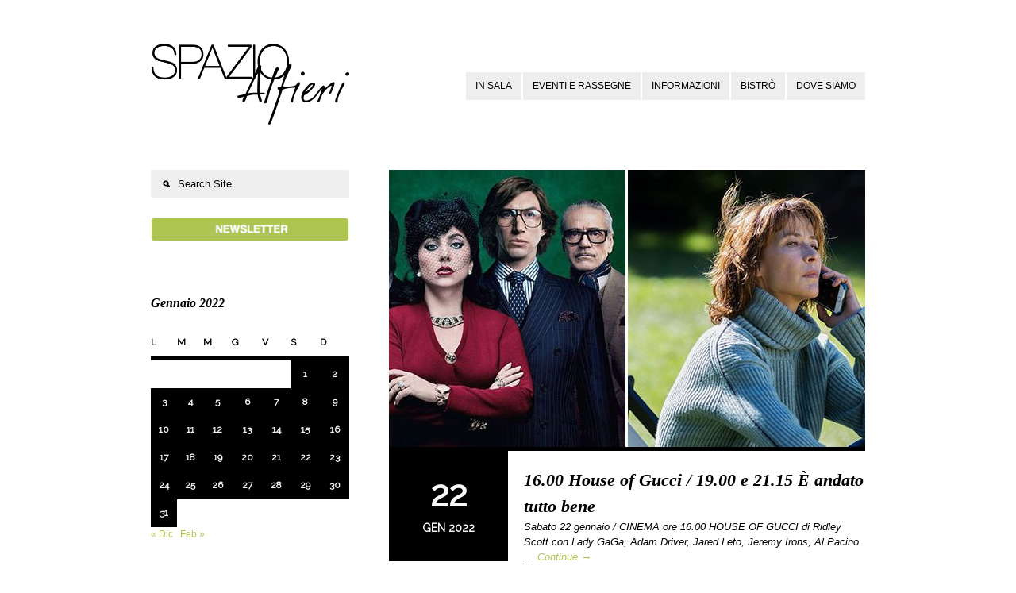

--- FILE ---
content_type: text/html; charset=UTF-8
request_url: https://www.spazioalfieri.it/2022/01/22/
body_size: 8160
content:
<!DOCTYPE html>
<html lang="it-IT">
<head>
<meta http-equiv="Content-Type" content="text/html; charset=UTF-8" />
<meta name="viewport" content="initial-scale=1.0,width=device-width" />
<link rel="alternate" type="application/rss+xml" title="Spazio Alfieri RSS Feed" href="https://www.spazioalfieri.it/feed/" />
<link rel="alternate" type="application/atom+xml" title="Spazio Alfieri Atom Feed" href="https://www.spazioalfieri.it/feed/atom/" />
<link rel="pingback" href="https://www.spazioalfieri.it/xmlrpc.php" />

<link rel="icon" href="https://www.spazioalfieri.it/wp-content/uploads/2018/08/Alfieri-favicon-trasp.ico" type="image/x-icon" /><link href='https://fonts.googleapis.com/css?family=Raleway' rel='stylesheet' type='text/css'><title>22 Gennaio 2022 &#8211; Spazio Alfieri</title>
<meta name='robots' content='max-image-preview:large' />
<link rel='dns-prefetch' href='//s.w.org' />
<link rel="alternate" type="application/rss+xml" title="Spazio Alfieri &raquo; Feed" href="https://www.spazioalfieri.it/feed/" />
<link rel="alternate" type="application/rss+xml" title="Spazio Alfieri &raquo; Feed dei commenti" href="https://www.spazioalfieri.it/comments/feed/" />
<script type="text/javascript">
window._wpemojiSettings = {"baseUrl":"https:\/\/s.w.org\/images\/core\/emoji\/14.0.0\/72x72\/","ext":".png","svgUrl":"https:\/\/s.w.org\/images\/core\/emoji\/14.0.0\/svg\/","svgExt":".svg","source":{"concatemoji":"https:\/\/www.spazioalfieri.it\/wp-includes\/js\/wp-emoji-release.min.js?ver=6.0.11"}};
/*! This file is auto-generated */
!function(e,a,t){var n,r,o,i=a.createElement("canvas"),p=i.getContext&&i.getContext("2d");function s(e,t){var a=String.fromCharCode,e=(p.clearRect(0,0,i.width,i.height),p.fillText(a.apply(this,e),0,0),i.toDataURL());return p.clearRect(0,0,i.width,i.height),p.fillText(a.apply(this,t),0,0),e===i.toDataURL()}function c(e){var t=a.createElement("script");t.src=e,t.defer=t.type="text/javascript",a.getElementsByTagName("head")[0].appendChild(t)}for(o=Array("flag","emoji"),t.supports={everything:!0,everythingExceptFlag:!0},r=0;r<o.length;r++)t.supports[o[r]]=function(e){if(!p||!p.fillText)return!1;switch(p.textBaseline="top",p.font="600 32px Arial",e){case"flag":return s([127987,65039,8205,9895,65039],[127987,65039,8203,9895,65039])?!1:!s([55356,56826,55356,56819],[55356,56826,8203,55356,56819])&&!s([55356,57332,56128,56423,56128,56418,56128,56421,56128,56430,56128,56423,56128,56447],[55356,57332,8203,56128,56423,8203,56128,56418,8203,56128,56421,8203,56128,56430,8203,56128,56423,8203,56128,56447]);case"emoji":return!s([129777,127995,8205,129778,127999],[129777,127995,8203,129778,127999])}return!1}(o[r]),t.supports.everything=t.supports.everything&&t.supports[o[r]],"flag"!==o[r]&&(t.supports.everythingExceptFlag=t.supports.everythingExceptFlag&&t.supports[o[r]]);t.supports.everythingExceptFlag=t.supports.everythingExceptFlag&&!t.supports.flag,t.DOMReady=!1,t.readyCallback=function(){t.DOMReady=!0},t.supports.everything||(n=function(){t.readyCallback()},a.addEventListener?(a.addEventListener("DOMContentLoaded",n,!1),e.addEventListener("load",n,!1)):(e.attachEvent("onload",n),a.attachEvent("onreadystatechange",function(){"complete"===a.readyState&&t.readyCallback()})),(e=t.source||{}).concatemoji?c(e.concatemoji):e.wpemoji&&e.twemoji&&(c(e.twemoji),c(e.wpemoji)))}(window,document,window._wpemojiSettings);
</script>
<style type="text/css">
img.wp-smiley,
img.emoji {
	display: inline !important;
	border: none !important;
	box-shadow: none !important;
	height: 1em !important;
	width: 1em !important;
	margin: 0 0.07em !important;
	vertical-align: -0.1em !important;
	background: none !important;
	padding: 0 !important;
}
</style>
	<link rel='stylesheet' id='wp-block-library-css'  href='https://www.spazioalfieri.it/wp-includes/css/dist/block-library/style.min.css?ver=6.0.11' type='text/css' media='all' />
<style id='global-styles-inline-css' type='text/css'>
body{--wp--preset--color--black: #000000;--wp--preset--color--cyan-bluish-gray: #abb8c3;--wp--preset--color--white: #ffffff;--wp--preset--color--pale-pink: #f78da7;--wp--preset--color--vivid-red: #cf2e2e;--wp--preset--color--luminous-vivid-orange: #ff6900;--wp--preset--color--luminous-vivid-amber: #fcb900;--wp--preset--color--light-green-cyan: #7bdcb5;--wp--preset--color--vivid-green-cyan: #00d084;--wp--preset--color--pale-cyan-blue: #8ed1fc;--wp--preset--color--vivid-cyan-blue: #0693e3;--wp--preset--color--vivid-purple: #9b51e0;--wp--preset--gradient--vivid-cyan-blue-to-vivid-purple: linear-gradient(135deg,rgba(6,147,227,1) 0%,rgb(155,81,224) 100%);--wp--preset--gradient--light-green-cyan-to-vivid-green-cyan: linear-gradient(135deg,rgb(122,220,180) 0%,rgb(0,208,130) 100%);--wp--preset--gradient--luminous-vivid-amber-to-luminous-vivid-orange: linear-gradient(135deg,rgba(252,185,0,1) 0%,rgba(255,105,0,1) 100%);--wp--preset--gradient--luminous-vivid-orange-to-vivid-red: linear-gradient(135deg,rgba(255,105,0,1) 0%,rgb(207,46,46) 100%);--wp--preset--gradient--very-light-gray-to-cyan-bluish-gray: linear-gradient(135deg,rgb(238,238,238) 0%,rgb(169,184,195) 100%);--wp--preset--gradient--cool-to-warm-spectrum: linear-gradient(135deg,rgb(74,234,220) 0%,rgb(151,120,209) 20%,rgb(207,42,186) 40%,rgb(238,44,130) 60%,rgb(251,105,98) 80%,rgb(254,248,76) 100%);--wp--preset--gradient--blush-light-purple: linear-gradient(135deg,rgb(255,206,236) 0%,rgb(152,150,240) 100%);--wp--preset--gradient--blush-bordeaux: linear-gradient(135deg,rgb(254,205,165) 0%,rgb(254,45,45) 50%,rgb(107,0,62) 100%);--wp--preset--gradient--luminous-dusk: linear-gradient(135deg,rgb(255,203,112) 0%,rgb(199,81,192) 50%,rgb(65,88,208) 100%);--wp--preset--gradient--pale-ocean: linear-gradient(135deg,rgb(255,245,203) 0%,rgb(182,227,212) 50%,rgb(51,167,181) 100%);--wp--preset--gradient--electric-grass: linear-gradient(135deg,rgb(202,248,128) 0%,rgb(113,206,126) 100%);--wp--preset--gradient--midnight: linear-gradient(135deg,rgb(2,3,129) 0%,rgb(40,116,252) 100%);--wp--preset--duotone--dark-grayscale: url('#wp-duotone-dark-grayscale');--wp--preset--duotone--grayscale: url('#wp-duotone-grayscale');--wp--preset--duotone--purple-yellow: url('#wp-duotone-purple-yellow');--wp--preset--duotone--blue-red: url('#wp-duotone-blue-red');--wp--preset--duotone--midnight: url('#wp-duotone-midnight');--wp--preset--duotone--magenta-yellow: url('#wp-duotone-magenta-yellow');--wp--preset--duotone--purple-green: url('#wp-duotone-purple-green');--wp--preset--duotone--blue-orange: url('#wp-duotone-blue-orange');--wp--preset--font-size--small: 13px;--wp--preset--font-size--medium: 20px;--wp--preset--font-size--large: 36px;--wp--preset--font-size--x-large: 42px;}.has-black-color{color: var(--wp--preset--color--black) !important;}.has-cyan-bluish-gray-color{color: var(--wp--preset--color--cyan-bluish-gray) !important;}.has-white-color{color: var(--wp--preset--color--white) !important;}.has-pale-pink-color{color: var(--wp--preset--color--pale-pink) !important;}.has-vivid-red-color{color: var(--wp--preset--color--vivid-red) !important;}.has-luminous-vivid-orange-color{color: var(--wp--preset--color--luminous-vivid-orange) !important;}.has-luminous-vivid-amber-color{color: var(--wp--preset--color--luminous-vivid-amber) !important;}.has-light-green-cyan-color{color: var(--wp--preset--color--light-green-cyan) !important;}.has-vivid-green-cyan-color{color: var(--wp--preset--color--vivid-green-cyan) !important;}.has-pale-cyan-blue-color{color: var(--wp--preset--color--pale-cyan-blue) !important;}.has-vivid-cyan-blue-color{color: var(--wp--preset--color--vivid-cyan-blue) !important;}.has-vivid-purple-color{color: var(--wp--preset--color--vivid-purple) !important;}.has-black-background-color{background-color: var(--wp--preset--color--black) !important;}.has-cyan-bluish-gray-background-color{background-color: var(--wp--preset--color--cyan-bluish-gray) !important;}.has-white-background-color{background-color: var(--wp--preset--color--white) !important;}.has-pale-pink-background-color{background-color: var(--wp--preset--color--pale-pink) !important;}.has-vivid-red-background-color{background-color: var(--wp--preset--color--vivid-red) !important;}.has-luminous-vivid-orange-background-color{background-color: var(--wp--preset--color--luminous-vivid-orange) !important;}.has-luminous-vivid-amber-background-color{background-color: var(--wp--preset--color--luminous-vivid-amber) !important;}.has-light-green-cyan-background-color{background-color: var(--wp--preset--color--light-green-cyan) !important;}.has-vivid-green-cyan-background-color{background-color: var(--wp--preset--color--vivid-green-cyan) !important;}.has-pale-cyan-blue-background-color{background-color: var(--wp--preset--color--pale-cyan-blue) !important;}.has-vivid-cyan-blue-background-color{background-color: var(--wp--preset--color--vivid-cyan-blue) !important;}.has-vivid-purple-background-color{background-color: var(--wp--preset--color--vivid-purple) !important;}.has-black-border-color{border-color: var(--wp--preset--color--black) !important;}.has-cyan-bluish-gray-border-color{border-color: var(--wp--preset--color--cyan-bluish-gray) !important;}.has-white-border-color{border-color: var(--wp--preset--color--white) !important;}.has-pale-pink-border-color{border-color: var(--wp--preset--color--pale-pink) !important;}.has-vivid-red-border-color{border-color: var(--wp--preset--color--vivid-red) !important;}.has-luminous-vivid-orange-border-color{border-color: var(--wp--preset--color--luminous-vivid-orange) !important;}.has-luminous-vivid-amber-border-color{border-color: var(--wp--preset--color--luminous-vivid-amber) !important;}.has-light-green-cyan-border-color{border-color: var(--wp--preset--color--light-green-cyan) !important;}.has-vivid-green-cyan-border-color{border-color: var(--wp--preset--color--vivid-green-cyan) !important;}.has-pale-cyan-blue-border-color{border-color: var(--wp--preset--color--pale-cyan-blue) !important;}.has-vivid-cyan-blue-border-color{border-color: var(--wp--preset--color--vivid-cyan-blue) !important;}.has-vivid-purple-border-color{border-color: var(--wp--preset--color--vivid-purple) !important;}.has-vivid-cyan-blue-to-vivid-purple-gradient-background{background: var(--wp--preset--gradient--vivid-cyan-blue-to-vivid-purple) !important;}.has-light-green-cyan-to-vivid-green-cyan-gradient-background{background: var(--wp--preset--gradient--light-green-cyan-to-vivid-green-cyan) !important;}.has-luminous-vivid-amber-to-luminous-vivid-orange-gradient-background{background: var(--wp--preset--gradient--luminous-vivid-amber-to-luminous-vivid-orange) !important;}.has-luminous-vivid-orange-to-vivid-red-gradient-background{background: var(--wp--preset--gradient--luminous-vivid-orange-to-vivid-red) !important;}.has-very-light-gray-to-cyan-bluish-gray-gradient-background{background: var(--wp--preset--gradient--very-light-gray-to-cyan-bluish-gray) !important;}.has-cool-to-warm-spectrum-gradient-background{background: var(--wp--preset--gradient--cool-to-warm-spectrum) !important;}.has-blush-light-purple-gradient-background{background: var(--wp--preset--gradient--blush-light-purple) !important;}.has-blush-bordeaux-gradient-background{background: var(--wp--preset--gradient--blush-bordeaux) !important;}.has-luminous-dusk-gradient-background{background: var(--wp--preset--gradient--luminous-dusk) !important;}.has-pale-ocean-gradient-background{background: var(--wp--preset--gradient--pale-ocean) !important;}.has-electric-grass-gradient-background{background: var(--wp--preset--gradient--electric-grass) !important;}.has-midnight-gradient-background{background: var(--wp--preset--gradient--midnight) !important;}.has-small-font-size{font-size: var(--wp--preset--font-size--small) !important;}.has-medium-font-size{font-size: var(--wp--preset--font-size--medium) !important;}.has-large-font-size{font-size: var(--wp--preset--font-size--large) !important;}.has-x-large-font-size{font-size: var(--wp--preset--font-size--x-large) !important;}
</style>
<link rel='stylesheet' id='stylesheet-css'  href='https://www.spazioalfieri.it/wp-content/themes/eventure/style.css?ver=6.0.11' type='text/css' media='all' />
<link rel='stylesheet' id='fonticons-css'  href='https://www.spazioalfieri.it/wp-content/themes/eventure/font-awesome/css/font-awesome.min.css?ver=6.0.11' type='text/css' media='all' />
<script type='text/javascript' src='https://www.spazioalfieri.it/wp-includes/js/jquery/jquery.min.js?ver=3.6.0' id='jquery-core-js'></script>
<script type='text/javascript' src='https://www.spazioalfieri.it/wp-includes/js/jquery/jquery-migrate.min.js?ver=3.3.2' id='jquery-migrate-js'></script>
<link rel="https://api.w.org/" href="https://www.spazioalfieri.it/wp-json/" /><link rel="EditURI" type="application/rsd+xml" title="RSD" href="https://www.spazioalfieri.it/xmlrpc.php?rsd" />
<link rel="wlwmanifest" type="application/wlwmanifest+xml" href="https://www.spazioalfieri.it/wp-includes/wlwmanifest.xml" /> 
<meta name="generator" content="WordPress 6.0.11" />
<style type="text/css" id="custom-background-css">
body.custom-background { background-color: #ffffff; background-image: url("https://www.spazioalfieri.it/wp-content/uploads/2015/09/sfondo-sito-bianco.jpg"); background-position: left top; background-size: auto; background-repeat: no-repeat; background-attachment: fixed; }
</style>
	
<style>
body,
#countDown,
#wp-calendar {font-family: 'Raleway', sans-serif;}

/*--SIDEBSR STUFF--*/
#sidebar,
#postDetails {float: left;}
#listing, 
body.page .page {float: right;}
body.single .post {
    border-left: 1px dashed #CCCCCC;
    float: right;
    padding: 0 0 40px 35px;
}

/*--TWO COLUMN STUFF--*/

/*--FONT COLOR STUFF--*/
#wp-calendar #prev a,
#wp-calendar #next a,
li.activeMonth a.dateLink,
#copyright a:hover,
a {color:#aec551;}

/*--BACKGROUND COLOR STUFF--*/
li.box a:hover,
.dateInfo:hover,
#wp-calendar td a:hover,
#commentform input[type="submit"]:hover,
input[type="submit"]:hover,
#postNav .pagenav a:hover,
#theTags a:hover,
#tagLine a:hover,
.sliderInfo a:hover,
.flex-direction-nav li a:hover,
#dropmenu li a:hover {background-color:#aec551;}

/*--CUSTOM CSS STUFF--*/
p {
    font-size: 13px;
    font-family: sans-serif;
    font-weight: normal;
}

.entry {
    font-size: 13px;
}

.entry li {
    padding: 0 0 0 5px;
    list-style-position: outside;
    line-height: 1.7em;
    font-size: 13px;
}

#wrapper {
    background-color: #FFFFFF;
    margin-top: 5px;
    margin-bottom: 5px;
    box-shadow: none;
    padding-left: 1px;
    padding-right: 1px;
}

#filter li {
    display: inline;
    font-size: 12px;
    line-height: 48px;
    margin-bottom: 0;
    margin-left: 0;
    margin-right: 8px;
    margin-top: 0;
}

#copyright {
    background-attachment: scroll;
    background-clip: border-box;
    background-color: #fff;
    background-image: none;
    background-origin: padding-box;
    background-position: 0 0;
    background-repeat: repeat;
    background-size: auto auto;
    bottom: 0;
    clear: both;
    color: #000;
    display: block;
    font-family: arial;
    font-size: 11px;
    left: 0;
    letter-spacing: 0.75px;
    line-height: 25px;
    margin-bottom: 0;
    margin-left: 0;
    margin-right: 0;
    margin-top: 0;
    padding-bottom: 0;
    padding-left: 0;
    padding-right: 0;
    padding-top: 0;
    position: absolute;
    text-align: center;
    width: 100%;
    z-index: 11;
}

.socialButton {
  float: left;
  margin: 0 15px 25px 0;
display: none;
}

#socialIcons {
    height: 20px;
    padding-bottom: 5px;
    padding-left: 0;
    padding-right: 0;
    padding-top: 40px;
    text-align: center;
    width: 100%;
    margin-bottom: 50px;
}

h2#postTitle {
    font-family: arial;
    font-size: 20px;
    font-style: normal;
    margin-bottom: 30px;
    color: #000000;
    font-weight: normal;
}

#crumbs {
    display: none;
}

.listContent .smallMeta {
    background-attachment: scroll;
    background-clip: border-box;
    background-color: #eee;
    background-image: none;
    background-origin: padding-box;
    background-position: 0 0;
    background-repeat: repeat;
    background-size: auto auto;
    border-bottom-left-radius: 15px;
    border-bottom-right-radius: 15px;
    border-top-left-radius: 15px;
    border-top-right-radius: 15px;
    padding-bottom: 5px;
    padding-left: 15px;
    padding-right: 15px;
    padding-top: 5px;
    display: none;
}

.timeInfo { 
display: none;
}

.dayInfo {
    margin-bottom: 15px;
}

#searchform {
    background-attachment: scroll;
    background-clip: border-box;
    background-color: #eee;
    background-image: none;
    background-origin: padding-box;
    background-position: 0 0;
    background-repeat: repeat;
    background-size: auto auto;
    border-bottom-left-radius: 2px;
    border-bottom-right-radius: 2px;
    border-top-left-radius: 2px;
    border-top-right-radius: 2px;
    height: 35px;
    margin-bottom: -30px;
    width: 100%;
}

.sliderInfo {
    font-weight: bold;
    left: 0;
    letter-spacing: 1px;
    position: absolute;
    top: 255px;
}

.sliderInfo a {
    background-attachment: fixed;
    background-clip: border-box;
    background-color: rgba(0, 0, 0, 0.85);
    background-image: none;
    background-origin: padding-box;
    background-position: 0 0;
    background-repeat: repeat;
    background-size: auto auto;
    color: #f8f8f8;
    display: inline-block;
    font-size: 16px;
    padding-bottom: 5px;
    padding-top: 5px;
    padding-left: 35px;
}

@media (max-width: 890px)   {
.sliderInfo a {
display: none;
}
}

@media (max-width: 890px)   {
.sliderDate {
display: none;
}
}

.sliderDate {
    padding-left: 0px;
    color: #cccccc;
    font-weight: normal;
    font-size: 14px;
}

hr {
    display: inherit;
    border-style: solid;
    border-color: #aec551;
    border-width: 1px;
    margin-top: 10px;
    margin-bottom: 20px;
}

h2 {
    color: #aec551;
    font-size: 20px;
    font-weight:600;
}

h3 {
    color: #000;
    font-size: 24px;
    font-weight:500;
    margin-bottom:15px;
}

h4 {
    color: #000000;
    font-size: 15px;
}

li.box .theTitle span {
display: none;
}

li.box .theDay {
    font-size: 42px;
    line-height: 20px;
font-weight: 600;
}

li.box .theTitle {
    font-family: arial;
    font-size: 11px;
    font-style: normal;
    letter-spacing: 0.5px;
    line-height: 13px;
    padding-top: 0;
    font-weight: normal;
margin-top: -7px;
}

li.box a {
    color: #000000;
    display: block;
    height: 96px;
    padding-bottom: 25px;
    padding-left: 10px;
    padding-right: 10px;
    padding-top: 30px;
    width: 130px;
}

.flex-direction-nav {
    height: 35px;
    left: 145px;
    position: absolute;
    top: 195px;
    width: 70px;
    z-index: 1000;
    display: none;
}

#copyright a {
    color: #808080;
}

#tagLine {
    -moz-border-bottom-colors: none;
    -moz-border-left-colors: none;
    -moz-border-right-colors: none;
    -moz-border-top-colors: none;
    border-bottom-color: #000;
    border-bottom-style: solid;
    border-bottom-width: 0;
    border-image-outset: 0 0 0 0;
    border-image-repeat: stretch stretch;
    border-image-slice: 100% 100% 100% 100%;
    border-image-source: none;
    border-image-width: 1 1 1 1;
    border-left-color: #000;
    border-left-style: solid;
    border-left-width: 0;
    border-right-color: #000;
    border-right-style: solid;
    border-right-width: 0;
    border-top-color: #000;
    border-top-style: solid;
    border-top-width: 0;
    font-size: 16px;
    font-weight: bold;
    letter-spacing: -0.3px;
    line-height: 26px;
    margin-bottom: 0;
    margin-left: auto;
    margin-right: auto;
    margin-top: 0;
    padding-bottom: 55px;
    padding-left: 8.33333%;
    padding-right: 8.33333%;
    padding-top: 0;
    text-align: center;
    width: 83.3333%;
}

#tagLine a {
    background-attachment: scroll;
    background-clip: border-box;
    background-color: #ffffff;
    background-image: none;
    background-origin: padding-box;
    background-position: 0 0;
    background-repeat: repeat;
    background-size: auto auto;
    color: #aec551;
    font-size: 16px;
    padding-bottom: 3px;
    padding-left: 7px;
    padding-right: 7px;
    padding-top: 3px;
    font-weight: bold;
}

#tagLine a:hover {
    background-color: #ffffff;
}

#dropmenu li a {
    background-attachment: scroll;
    background-clip: border-box;
    background-color: #eee;
    background-image: none;
    background-origin: padding-box;
    background-position: 0 0;
    background-repeat: repeat;
    background-size: auto auto;
    color: #000;
    display: block;
    font-family: arial;
    font-size: 11.5px;
    font-weight: normal;
    letter-spacing: normal;
    line-height: 35px;
    margin-bottom: 0;
    margin-left: 2px;
    margin-right: 0;
    margin-top: 0;
    padding-bottom: 0;
    padding-left: 12px;
    padding-right: 12px;
    padding-top: 0;
    text-transform: uppercase;
}

#dropmenu li ul li a {
    line-height: 35px;
    background: #f5f5f5;
    border-bottom: 1px solid #ccc;
    width: 180px;
}
</style>

<!--[if lt IE 8]>
<script src="http://ie7-js.googlecode.com/svn/version/2.0(beta3)/IE8.js" type="text/javascript"></script>
<![endif]-->

</head>

<body class="archive date custom-background">

<div id="wrapper">


<div id="header">
	<!--LOGO-->
		<a id="logo" href="https://www.spazioalfieri.it"><img src="https://www.spazioalfieri.it/wp-content/uploads/2013/09/logo_per_sito.png" alt="Spazio Alfieri" /></a>	<!--MENU-->
	<div id="navigation" class="menu-principale-container"><ul id="dropmenu" class="menu"><li id="menu-item-15499" class="menu-item menu-item-type-taxonomy menu-item-object-category menu-item-has-children menu-item-15499"><a href="https://www.spazioalfieri.it/eventi/calendario/">In sala</a>
<ul class="sub-menu">
	<li id="menu-item-10749" class="menu-item menu-item-type-taxonomy menu-item-object-category menu-item-10749"><a href="https://www.spazioalfieri.it/eventi/archivio/">archivio</a></li>
</ul>
</li>
<li id="menu-item-9480" class="menu-item menu-item-type-custom menu-item-object-custom menu-item-has-children menu-item-9480"><a href="https://www.spazioalfieri.it/archivio-eventi-e-rassegne/">Eventi e rassegne</a>
<ul class="sub-menu">
	<li id="menu-item-9445" class="menu-item menu-item-type-post_type menu-item-object-page menu-item-9445"><a href="https://www.spazioalfieri.it/archivio-eventi-e-rassegne/">archivio</a></li>
</ul>
</li>
<li id="menu-item-68" class="menu-item menu-item-type-post_type menu-item-object-page menu-item-has-children menu-item-68"><a href="https://www.spazioalfieri.it/contatti/">Informazioni</a>
<ul class="sub-menu">
	<li id="menu-item-19983" class="menu-item menu-item-type-post_type menu-item-object-page menu-item-19983"><a href="https://www.spazioalfieri.it/contatti/">Info e contatti</a></li>
	<li id="menu-item-19982" class="menu-item menu-item-type-post_type menu-item-object-page menu-item-19982"><a href="https://www.spazioalfieri.it/fondazione-cr-firenze/">Fondazione CR Firenze</a></li>
</ul>
</li>
<li id="menu-item-3601" class="menu-item menu-item-type-post_type menu-item-object-page menu-item-3601"><a href="https://www.spazioalfieri.it/bistro/">Bistrò</a></li>
<li id="menu-item-42" class="menu-item menu-item-type-post_type menu-item-object-page menu-item-42"><a href="https://www.spazioalfieri.it/dove-siamo/">Dove siamo</a></li>
</ul></div>	<select id="selectMenu"><option value="" selected="selected">Menu</option><option value="https://www.spazioalfieri.it/eventi/calendario/">In sala</option><option value="https://www.spazioalfieri.it/eventi/archivio/">archivio</option><option value="https://www.spazioalfieri.it/archivio-eventi-e-rassegne/">Eventi e rassegne</option><option value="https://www.spazioalfieri.it/archivio-eventi-e-rassegne/">archivio</option><option value="https://www.spazioalfieri.it/contatti/">Informazioni</option><option value="https://www.spazioalfieri.it/contatti/">Info e contatti</option><option value="https://www.spazioalfieri.it/fondazione-cr-firenze/">Fondazione CR Firenze</option><option value="https://www.spazioalfieri.it/bistro/">Bistrò</option><option value="https://www.spazioalfieri.it/dove-siamo/">Dove siamo</option></select>	
</div><!--end header-->

<div id="content">
	<div id="listing">
	<div id="crumbs"><a href="https://www.spazioalfieri.it">Home</a> &nbsp;/&nbsp; <a href="https://www.spazioalfieri.it/2022/">2022</a> &nbsp;/&nbsp; <a href="https://www.spazioalfieri.it/2022/01/">Gennaio</a> &nbsp;/&nbsp; <span class="current">22</span></div>	
		<div class="post-14244 post type-post status-publish format-standard has-post-thumbnail hentry category-archivio">
		
		<a class="thumbLink" href="https://www.spazioalfieri.it/house-of-gucci-22gen/" title="16.00 House of Gucci / 19.00 e 21.15 È andato tutto bene">
<img width="600" height="349" src="https://www.spazioalfieri.it/wp-content/uploads/2022/01/Spazio-Alfieri_house-of-gucci_andato-tutto-bene-600x349.jpg" class="attachment-post-thumbnail size-post-thumbnail wp-post-image" alt="" /></a>		
		<a class="dateInfo" href="https://www.spazioalfieri.it/house-of-gucci-22gen/">
			<div class="dayInfo">22</div>
			<div class="timeInfo">Sab @ 7:00 am</div>
			<div class="monthInfo">Gen 2022</div>
		</a>
		
		<div class="listContent">
		<h2 class="posttitle"><a href="https://www.spazioalfieri.it/house-of-gucci-22gen/" rel="bookmark" title="Permanent Link to 16.00 House of Gucci / 19.00 e 21.15 È andato tutto bene">16.00 House of Gucci / 19.00 e 21.15 È andato tutto bene</a></h2>
		
		<div class="smallMeta">
		<i class="icon-folder-close"></i>&nbsp;&nbsp;<a href="https://www.spazioalfieri.it/eventi/archivio/" rel="category tag">Archivio Eventi</a>&nbsp;&nbsp;&nbsp;&nbsp;&nbsp;<i class="icon-user"></i>&nbsp;spazioalfieri&nbsp;&nbsp;&nbsp;&nbsp;&nbsp;<i class="icon-comment"></i>&nbsp;<span>Commenti disabilitati<span class="screen-reader-text"> su 16.00 House of Gucci / 19.00 e 21.15 È andato tutto bene</span></span>		
		</div>
		
		<p>Sabato 22 gennaio / CINEMA ore 16.00 HOUSE OF GUCCI di Ridley Scott con Lady GaGa, Adam Driver, Jared Leto, Jeremy Irons, Al Pacino &#8230; <a href="https://www.spazioalfieri.it/house-of-gucci-22gen/">Continue &rarr;</a></p>
		</div><!--end listContent-->
		
        <div class="clear"></div>
		</div><!--end post-->

		<div class="navigation">
<div id="nextpage" class="pagenav alignright"></div>
<div id="backpage" class="pagenav alignleft"></div>
</div><!--end navigation-->	
	</div><!--end listing-->
	
<div id="sidebar">

<ul>
<li id="search-2" class="widget widget_search"><form method="get" id="searchform" action="https://www.spazioalfieri.it/">
		<input type="image" src="https://www.spazioalfieri.it/wp-content/themes/eventure/images/search.png" id="searchsubmit" alt="GO!" />
		<input type="text" value="Search Site" onfocus="this.value=''; this.onfocus=null;" name="s" id="s" />
</form></li><li id="text-3" class="widget widget_text">			<div class="textwidget"><a href="https://6534.squalomail.net/index.php?option=com_subscribe_form&view=embed&id=15&position=center&background=transparent&top=20px&side=20px" TARGET="_blank"><img src="https://www.spazioalfieri.it/wp-content/uploads/2014/02/Bottone_Newsletter_2.jpg" width="100%"></a></div>
		</li><li id="calendar-2" class="widget widget_calendar"><div id="calendar_wrap" class="calendar_wrap"><table id="wp-calendar" class="wp-calendar-table">
	<caption>Gennaio 2022</caption>
	<thead>
	<tr>
		<th scope="col" title="lunedì">L</th>
		<th scope="col" title="martedì">M</th>
		<th scope="col" title="mercoledì">M</th>
		<th scope="col" title="giovedì">G</th>
		<th scope="col" title="venerdì">V</th>
		<th scope="col" title="sabato">S</th>
		<th scope="col" title="domenica">D</th>
	</tr>
	</thead>
	<tbody>
	<tr>
		<td colspan="5" class="pad">&nbsp;</td><td><a href="https://www.spazioalfieri.it/2022/01/01/" aria-label="Articoli pubblicati in 1 January 2022">1</a></td><td><a href="https://www.spazioalfieri.it/2022/01/02/" aria-label="Articoli pubblicati in 2 January 2022">2</a></td>
	</tr>
	<tr>
		<td><a href="https://www.spazioalfieri.it/2022/01/03/" aria-label="Articoli pubblicati in 3 January 2022">3</a></td><td><a href="https://www.spazioalfieri.it/2022/01/04/" aria-label="Articoli pubblicati in 4 January 2022">4</a></td><td><a href="https://www.spazioalfieri.it/2022/01/05/" aria-label="Articoli pubblicati in 5 January 2022">5</a></td><td><a href="https://www.spazioalfieri.it/2022/01/06/" aria-label="Articoli pubblicati in 6 January 2022">6</a></td><td><a href="https://www.spazioalfieri.it/2022/01/07/" aria-label="Articoli pubblicati in 7 January 2022">7</a></td><td><a href="https://www.spazioalfieri.it/2022/01/08/" aria-label="Articoli pubblicati in 8 January 2022">8</a></td><td><a href="https://www.spazioalfieri.it/2022/01/09/" aria-label="Articoli pubblicati in 9 January 2022">9</a></td>
	</tr>
	<tr>
		<td><a href="https://www.spazioalfieri.it/2022/01/10/" aria-label="Articoli pubblicati in 10 January 2022">10</a></td><td><a href="https://www.spazioalfieri.it/2022/01/11/" aria-label="Articoli pubblicati in 11 January 2022">11</a></td><td><a href="https://www.spazioalfieri.it/2022/01/12/" aria-label="Articoli pubblicati in 12 January 2022">12</a></td><td><a href="https://www.spazioalfieri.it/2022/01/13/" aria-label="Articoli pubblicati in 13 January 2022">13</a></td><td><a href="https://www.spazioalfieri.it/2022/01/14/" aria-label="Articoli pubblicati in 14 January 2022">14</a></td><td><a href="https://www.spazioalfieri.it/2022/01/15/" aria-label="Articoli pubblicati in 15 January 2022">15</a></td><td><a href="https://www.spazioalfieri.it/2022/01/16/" aria-label="Articoli pubblicati in 16 January 2022">16</a></td>
	</tr>
	<tr>
		<td><a href="https://www.spazioalfieri.it/2022/01/17/" aria-label="Articoli pubblicati in 17 January 2022">17</a></td><td><a href="https://www.spazioalfieri.it/2022/01/18/" aria-label="Articoli pubblicati in 18 January 2022">18</a></td><td><a href="https://www.spazioalfieri.it/2022/01/19/" aria-label="Articoli pubblicati in 19 January 2022">19</a></td><td><a href="https://www.spazioalfieri.it/2022/01/20/" aria-label="Articoli pubblicati in 20 January 2022">20</a></td><td><a href="https://www.spazioalfieri.it/2022/01/21/" aria-label="Articoli pubblicati in 21 January 2022">21</a></td><td><a href="https://www.spazioalfieri.it/2022/01/22/" aria-label="Articoli pubblicati in 22 January 2022">22</a></td><td><a href="https://www.spazioalfieri.it/2022/01/23/" aria-label="Articoli pubblicati in 23 January 2022">23</a></td>
	</tr>
	<tr>
		<td><a href="https://www.spazioalfieri.it/2022/01/24/" aria-label="Articoli pubblicati in 24 January 2022">24</a></td><td><a href="https://www.spazioalfieri.it/2022/01/25/" aria-label="Articoli pubblicati in 25 January 2022">25</a></td><td><a href="https://www.spazioalfieri.it/2022/01/26/" aria-label="Articoli pubblicati in 26 January 2022">26</a></td><td><a href="https://www.spazioalfieri.it/2022/01/27/" aria-label="Articoli pubblicati in 27 January 2022">27</a></td><td><a href="https://www.spazioalfieri.it/2022/01/28/" aria-label="Articoli pubblicati in 28 January 2022">28</a></td><td><a href="https://www.spazioalfieri.it/2022/01/29/" aria-label="Articoli pubblicati in 29 January 2022">29</a></td><td><a href="https://www.spazioalfieri.it/2022/01/30/" aria-label="Articoli pubblicati in 30 January 2022">30</a></td>
	</tr>
	<tr>
		<td><a href="https://www.spazioalfieri.it/2022/01/31/" aria-label="Articoli pubblicati in 31 January 2022">31</a></td>
		<td class="pad" colspan="6">&nbsp;</td>
	</tr>
	</tbody>
	</table><nav aria-label="Mesi precedenti e successivi" class="wp-calendar-nav">
		<span class="wp-calendar-nav-prev"><a href="https://www.spazioalfieri.it/2021/12/">&laquo; Dic</a></span>
		<span class="pad">&nbsp;</span>
		<span class="wp-calendar-nav-next"><a href="https://www.spazioalfieri.it/2022/02/">Feb &raquo;</a></span>
	</nav></div></li></ul>

</div><!--end sidebar-->
<div class="clear"></div>
</div><!--end content-->

<!--SOCIAL ICONS-->
<div id="socialIcons">
<div class="socialWrap"><a class="socialIcon" id="facebookIcon" href="https://www.facebook.com/spazioalfierifirenze"></a></div><div class="socialWrap"><a class="socialIcon" id="youTubeIcon" href="https://www.youtube.com/channel/UCIFQwrDb5sR2oiV4pPtaFZw?feature=watch"></a></div></div>

<!--COPYRIGHT-->
<div id="copyright">&copy; 2026 Spazio Alfieri. P.IVA 06340400487 • <a href="https://www.spazioalfieri.it/cookie-policy/" target="">cookie policy</a> • <a href="https://www.spazioalfieri.it/wp-content/uploads/2020/02/trasparenza-2019_Spazio-Alfieri.pdf" target="">obblighi di trasparenza L.124/2017</a><br><br> <p> <a target="_blank" href="https://www.comune.fi.it/"><img width="150" height="70" src="https://www.spazioalfieri.it/wp-content/uploads/2018/08/Spazio-Alfieri_footer_COMUNE-FI_2018.jpg" alt="comune" class="alignnone  wp-image-348"></a><a target="_blank" href="https://www.europa-cinemas.org/en"><img width="150" height="70" src="https://www.spazioalfieri.it/wp-content/uploads/2018/08/Spazio-Alfieri_footer_EUROPA-CINEMAS_2018.jpg" alt="europa -cinemas" class="alignnone"></a><a target="_blank" href="https://www.fondazionecrfirenze.it/"><img width="150" height="70" src="https://www.spazioalfieri.it/wp-content/uploads/2024/06/Spazio_Alfieri_footer_FCR_2023.jpg" alt="ECRF-web" class="size-full wp-image-3446 alignnone"></a><a target="_blank" href="https://www.coopfirenze.it"><img width="150" height="70" src="https://www.spazioalfieri.it/wp-content/uploads/2018/08/Spazio-Alfieri_footer_UNICOOP_2018.jpg" alt="coop" class="alignnone  wp-image-349"></a></p></div>

</div><!--end wrapper-->

<script type='text/javascript' src='https://www.spazioalfieri.it/wp-includes/js/jquery/ui/core.min.js?ver=1.13.1' id='jquery-ui-core-js'></script>
<script type='text/javascript' src='https://www.spazioalfieri.it/wp-includes/js/jquery/ui/datepicker.min.js?ver=1.13.1' id='jquery-ui-datepicker-js'></script>
<script type='text/javascript' id='jquery-ui-datepicker-js-after'>
jQuery(function(jQuery){jQuery.datepicker.setDefaults({"closeText":"Chiudi","currentText":"Oggi","monthNames":["Gennaio","Febbraio","Marzo","Aprile","Maggio","Giugno","Luglio","Agosto","Settembre","Ottobre","Novembre","Dicembre"],"monthNamesShort":["Gen","Feb","Mar","Apr","Mag","Giu","Lug","Ago","Set","Ott","Nov","Dic"],"nextText":"Prossimo","prevText":"Precedente","dayNames":["domenica","luned\u00ec","marted\u00ec","mercoled\u00ec","gioved\u00ec","venerd\u00ec","sabato"],"dayNamesShort":["Dom","Lun","Mar","Mer","Gio","Ven","Sab"],"dayNamesMin":["D","L","M","M","G","V","S"],"dateFormat":"d MM yy","firstDay":1,"isRTL":false});});
</script>
<script type='text/javascript' src='https://www.spazioalfieri.it/wp-content/themes/eventure/scripts/sticky.js?ver=6.0.11' id='sticky-js'></script>
<script type='text/javascript' src='https://www.spazioalfieri.it/wp-content/themes/eventure/scripts/flexslider.js?ver=6.0.11' id='flexslider-js'></script>
<script type='text/javascript' src='https://www.spazioalfieri.it/wp-content/themes/eventure/scripts/respond.min.js?ver=6.0.11' id='respond-js'></script>
<script type='text/javascript' src='https://www.spazioalfieri.it/wp-content/themes/eventure/scripts/custom.js?ver=6.0.11' id='custom-js'></script>

<!--jQUERY STUFF-->
<script type="text/javascript">
jQuery.noConflict(); jQuery(document).ready(function(){

	//SLIDER BUTTON WIDTHS
	function sliderTabs(){
		var numberButtons = jQuery('ol.flex-control-nav li').length,
			sliderWidth = jQuery('#slider').width(),
			buttonWidth =  sliderWidth / numberButtons - 2;
			
		jQuery('ol.flex-control-nav li a').css({width:buttonWidth+"px"});
		jQuery('ol.flex-control-nav li:first-child a').css({width:buttonWidth+2+"px"});
	}
	
	//WHEN PAGE LOADS...
	jQuery(window).load(function(){
		jQuery("#slider").css({backgroundImage:"none"});
		sliderTabs();
	}).resize(function(){
		sliderTabs();
	});
});
</script>

</body>
</html>